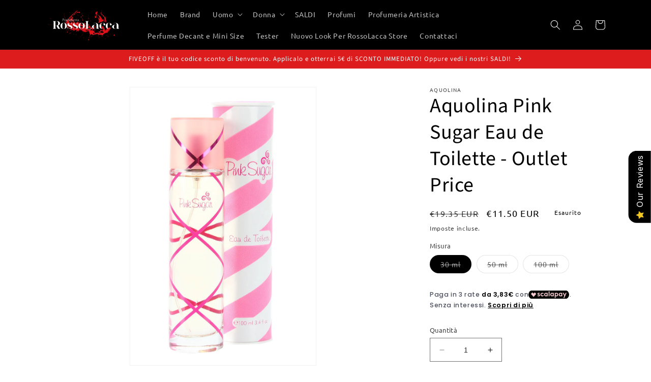

--- FILE ---
content_type: text/plain; charset=utf-8
request_url: https://sp-micro-proxy.b-cdn.net/micro?unique_id=oldtownstore.myshopify.com
body_size: 3617
content:
{"site":{"free_plan_limit_reached":false,"billing_status":null,"billing_active":true,"pricing_plan_required":false,"settings":{"proof_mobile_position":"Bottom","proof_desktop_position":"Bottom Left","proof_pop_size":"default","proof_start_delay_time":1,"proof_time_between":3,"proof_display_time":6,"proof_visible":false,"proof_cycle":true,"proof_mobile_enabled":true,"proof_desktop_enabled":true,"proof_tablet_enabled":null,"proof_locale":"en","proof_show_powered_by":false},"site_integrations":[],"events":[{"id":"63461283","created_at":null,"variables":{"first_name":"Someone","city":"Milano","province":"Milano","province_code":"MI","country":"Italy","country_code":"IT","product_title":"LPDO Bois Intense Eau De Parfum Intense 100 ml No Box*"},"click_url":"https://www.rossolaccastore.com/products/lpdo-bois-intense-eau-de-parfum-intense100-ml-tester","image_url":"https://cdn.shopify.com/s/files/1/1308/2725/products/lpdoboisintensenudo_2.png?v=1620660485","product":{"id":"26161345","product_id":"4432134111343","title":"LPDO Bois Intense Eau De Parfum Intense 100 ml No Box*","created_at":"2020-04-26T16:50:31.000Z","updated_at":"2024-10-30T18:55:01.000Z","published_at":"2020-04-26T16:50:31.000Z"},"site_integration":{"id":"283040","enabled":false,"integration":{"name":"Shopify Purchase","handle":"shopify_api_purchase","pro":false},"template":{"id":"4","body":{"top":"{{first_name}} in {{city}}, {{province}} {{country}}","middle":"Purchased {{product_title}}"},"raw_body":"<top>{{first_name}} in {{city}}, {{province}} {{country}}</top><middle>Purchased {{product_title}}</middle>","locale":"en"}}},{"id":"63460731","created_at":null,"variables":{"first_name":"Someone","city":"Naples","province":"Campania","province_code":"72","country":"Italy","country_code":"IT","product_title":"LPDO Bois Intense Eau De Parfum Intense 100 ml No Box*"},"click_url":"https://www.rossolaccastore.com/products/lpdo-bois-intense-eau-de-parfum-intense100-ml-tester","image_url":"https://cdn.shopify.com/s/files/1/1308/2725/products/lpdoboisintensenudo_2.png?v=1620660485","product":{"id":"26161345","product_id":"4432134111343","title":"LPDO Bois Intense Eau De Parfum Intense 100 ml No Box*","created_at":"2020-04-26T16:50:31.000Z","updated_at":"2024-10-30T18:55:01.000Z","published_at":"2020-04-26T16:50:31.000Z"},"site_integration":{"id":"283039","enabled":false,"integration":{"name":"Shopify Add To Cart","handle":"shopify_storefront_add_to_cart","pro":false},"template":{"id":"36","body":{"top":"{{first_name}} in {{city}}, {{province}} {{country}}","middle":"Added to Cart {{product_title}}"},"raw_body":"<top>{{first_name}} in {{city}}, {{province}} {{country}}</top><middle>Added to Cart {{product_title}}</middle>","locale":"en"}}},{"id":"63383884","created_at":null,"variables":{"first_name":"Someone","city":"Conegliano","province":"Veneto","province_code":"34","country":"Italy","country_code":"IT","product_title":"Francesca Dell'Oro There's a Place Eau de  Parfum 100 ml"},"click_url":"https://www.rossolaccastore.com/products/francesca-delloro-theres-a-place-eau-de-parfum-100-ml","image_url":"https://cdn.shopify.com/s/files/1/1308/2725/products/there_s_a_place.jpg?v=1611538466","product":{"id":"21762776","product_id":"2241907228783","title":"Francesca Dell'Oro There's a Place Eau de  Parfum 100 ml","created_at":"2019-06-03T10:23:37.000Z","updated_at":"2023-06-28T11:04:38.000Z","published_at":"2019-06-03T10:13:24.000Z"},"site_integration":{"id":"283039","enabled":false,"integration":{"name":"Shopify Add To Cart","handle":"shopify_storefront_add_to_cart","pro":false},"template":{"id":"36","body":{"top":"{{first_name}} in {{city}}, {{province}} {{country}}","middle":"Added to Cart {{product_title}}"},"raw_body":"<top>{{first_name}} in {{city}}, {{province}} {{country}}</top><middle>Added to Cart {{product_title}}</middle>","locale":"en"}}},{"id":"63265391","created_at":null,"variables":{"first_name":"Someone","city":"San Mauro Torinese","province":"Piedmont","province_code":"21","country":"Italy","country_code":"IT","product_title":"Layla The Longer The Better Black Mascara"},"click_url":"https://www.rossolaccastore.com/products/layla-mascara-the-longer-the-better","image_url":"https://cdn.shopify.com/s/files/1/1308/2725/products/Polish_20200318_205916341.jpg?v=1637261842","product":{"id":"22465239","product_id":"4386915090543","title":"Layla The Longer The Better Black Mascara","created_at":"2020-02-17T18:43:15.000Z","updated_at":"2022-09-22T17:27:35.000Z","published_at":null},"site_integration":{"id":"283039","enabled":false,"integration":{"name":"Shopify Add To Cart","handle":"shopify_storefront_add_to_cart","pro":false},"template":{"id":"36","body":{"top":"{{first_name}} in {{city}}, {{province}} {{country}}","middle":"Added to Cart {{product_title}}"},"raw_body":"<top>{{first_name}} in {{city}}, {{province}} {{country}}</top><middle>Added to Cart {{product_title}}</middle>","locale":"en"}}},{"id":"63108332","created_at":null,"variables":{"first_name":"Someone","city":"Acerra","province":"Campania","province_code":"72","country":"Italy","country_code":"IT","product_title":"LPDO Superbe Cafe' Eau de Parfum Intense"},"click_url":"https://www.rossolaccastore.com/products/lpdo-superbe-cafe-eau-de-parfum-100-ml","image_url":"https://cdn.shopify.com/s/files/1/1308/2725/products/LPDOsuperbecafenew.jpg?v=1620670200","product":{"id":"21763159","product_id":"448352845855","title":"LPDO Superbe Cafe' Eau de Parfum Intense","created_at":"2018-02-23T00:45:44.000Z","updated_at":"2026-01-20T09:56:50.762Z","published_at":"2021-03-24T18:19:18.000Z"},"site_integration":{"id":"283039","enabled":false,"integration":{"name":"Shopify Add To Cart","handle":"shopify_storefront_add_to_cart","pro":false},"template":{"id":"36","body":{"top":"{{first_name}} in {{city}}, {{province}} {{country}}","middle":"Added to Cart {{product_title}}"},"raw_body":"<top>{{first_name}} in {{city}}, {{province}} {{country}}</top><middle>Added to Cart {{product_title}}</middle>","locale":"en"}}},{"id":"62966887","created_at":null,"variables":{"first_name":"Someone","city":"ROMA","province":"Roma","province_code":"RM","country":"Italy","country_code":"IT","product_title":"Nouba Ideale Hydrostress Foundation"},"click_url":"https://www.rossolaccastore.com/products/nouba-ideale-hydrostress-foundation","image_url":"https://cdn.shopify.com/s/files/1/1308/2725/products/1_vanilla.jpg?v=1620984810","product":{"id":"24691371","product_id":"4414015242351","title":"Nouba Ideale Hydrostress Foundation","created_at":"2020-04-09T21:19:36.000Z","updated_at":"2025-10-21T07:56:08.835Z","published_at":"2020-04-09T21:08:11.000Z"},"site_integration":{"id":"283040","enabled":false,"integration":{"name":"Shopify Purchase","handle":"shopify_api_purchase","pro":false},"template":{"id":"4","body":{"top":"{{first_name}} in {{city}}, {{province}} {{country}}","middle":"Purchased {{product_title}}"},"raw_body":"<top>{{first_name}} in {{city}}, {{province}} {{country}}</top><middle>Purchased {{product_title}}</middle>","locale":"en"}}},{"id":"62920919","created_at":null,"variables":{"first_name":"Someone","city":"bologna","province":"Bologna","province_code":"BO","country":"Italy","country_code":"IT","product_title":"Nouba Earth Powder"},"click_url":"https://www.rossolaccastore.com/products/nouba-earth-powder","image_url":"https://cdn.shopify.com/s/files/1/1308/2725/products/Nouba_Earth_Powder_N_1.jpg?v=1611538580","product":{"id":"24662239","product_id":"4413166256239","title":"Nouba Earth Powder","created_at":"2020-04-08T22:05:46.000Z","updated_at":"2025-03-08T15:21:13.670Z","published_at":"2020-04-08T21:32:22.000Z"},"site_integration":{"id":"283040","enabled":false,"integration":{"name":"Shopify Purchase","handle":"shopify_api_purchase","pro":false},"template":{"id":"4","body":{"top":"{{first_name}} in {{city}}, {{province}} {{country}}","middle":"Purchased {{product_title}}"},"raw_body":"<top>{{first_name}} in {{city}}, {{province}} {{country}}</top><middle>Purchased {{product_title}}</middle>","locale":"en"}}},{"id":"62920390","created_at":null,"variables":{"first_name":"Someone","city":"Bologna","province":"Emilia-Romagna","province_code":"45","country":"Italy","country_code":"IT","product_title":"Nouba Earth Powder"},"click_url":"https://www.rossolaccastore.com/products/nouba-earth-powder","image_url":"https://cdn.shopify.com/s/files/1/1308/2725/products/Nouba_Earth_Powder_N_1.jpg?v=1611538580","product":{"id":"24662239","product_id":"4413166256239","title":"Nouba Earth Powder","created_at":"2020-04-08T22:05:46.000Z","updated_at":"2025-03-08T15:21:13.670Z","published_at":"2020-04-08T21:32:22.000Z"},"site_integration":{"id":"283039","enabled":false,"integration":{"name":"Shopify Add To Cart","handle":"shopify_storefront_add_to_cart","pro":false},"template":{"id":"36","body":{"top":"{{first_name}} in {{city}}, {{province}} {{country}}","middle":"Added to Cart {{product_title}}"},"raw_body":"<top>{{first_name}} in {{city}}, {{province}} {{country}}</top><middle>Added to Cart {{product_title}}</middle>","locale":"en"}}},{"id":"62893430","created_at":null,"variables":{"first_name":"Someone","city":"Sturno","province":"Campania","province_code":"72","country":"Italy","country_code":"IT","product_title":"Nouba Ideale Hydrostress Foundation"},"click_url":"https://www.rossolaccastore.com/products/nouba-ideale-hydrostress-foundation","image_url":"https://cdn.shopify.com/s/files/1/1308/2725/products/1_vanilla.jpg?v=1620984810","product":{"id":"24691371","product_id":"4414015242351","title":"Nouba Ideale Hydrostress Foundation","created_at":"2020-04-09T21:19:36.000Z","updated_at":"2025-10-21T07:56:08.835Z","published_at":"2020-04-09T21:08:11.000Z"},"site_integration":{"id":"283039","enabled":false,"integration":{"name":"Shopify Add To Cart","handle":"shopify_storefront_add_to_cart","pro":false},"template":{"id":"36","body":{"top":"{{first_name}} in {{city}}, {{province}} {{country}}","middle":"Added to Cart {{product_title}}"},"raw_body":"<top>{{first_name}} in {{city}}, {{province}} {{country}}</top><middle>Added to Cart {{product_title}}</middle>","locale":"en"}}},{"id":"62879226","created_at":null,"variables":{"first_name":"Someone","city":"Rome","province":"Latium","province_code":"62","country":"Italy","country_code":"IT","product_title":"Les Perles d'Orient Léger Bleu Eau de Parfum 150 ml"},"click_url":"https://www.rossolaccastore.com/products/les-perles-dorient-leger-bleu-150-ml","image_url":"https://cdn.shopify.com/s/files/1/1308/2725/products/les-perles-leger.jpg?v=1645904261","product":{"id":"21763123","product_id":"4313712689263","title":"Les Perles d'Orient Léger Bleu Eau de Parfum 150 ml","created_at":"2019-10-25T16:38:42.000Z","updated_at":"2025-05-21T10:27:19.168Z","published_at":"2019-10-25T16:38:42.000Z"},"site_integration":{"id":"283039","enabled":false,"integration":{"name":"Shopify Add To Cart","handle":"shopify_storefront_add_to_cart","pro":false},"template":{"id":"36","body":{"top":"{{first_name}} in {{city}}, {{province}} {{country}}","middle":"Added to Cart {{product_title}}"},"raw_body":"<top>{{first_name}} in {{city}}, {{province}} {{country}}</top><middle>Added to Cart {{product_title}}</middle>","locale":"en"}}},{"id":"62806408","created_at":null,"variables":{"first_name":"Someone","city":"Pietra Ligure","province":"Liguria","province_code":"42","country":"Italy","country_code":"IT","product_title":"Revlon Natural Honey Extra Nourishing Body Lotion Pelli Molto Secche 330 ml"},"click_url":"https://www.rossolaccastore.com/products/revlon-natural-honey-extra-nourishing-body-lotion-pelli-molto-secche-400-ml","image_url":"https://cdn.shopify.com/s/files/1/1308/2725/products/NAT_HONEY_EXTRA_NOURISH_400_ML.jpg?v=1611538328","product":{"id":"21764897","product_id":"1571029450863","title":"Revlon Natural Honey Extra Nourishing Body Lotion Pelli Molto Secche 330 ml","created_at":"2018-09-18T09:12:43.000Z","updated_at":"2024-02-17T16:23:29.000Z","published_at":null},"site_integration":{"id":"283039","enabled":false,"integration":{"name":"Shopify Add To Cart","handle":"shopify_storefront_add_to_cart","pro":false},"template":{"id":"36","body":{"top":"{{first_name}} in {{city}}, {{province}} {{country}}","middle":"Added to Cart {{product_title}}"},"raw_body":"<top>{{first_name}} in {{city}}, {{province}} {{country}}</top><middle>Added to Cart {{product_title}}</middle>","locale":"en"}}},{"id":"62721038","created_at":null,"variables":{"first_name":"Someone","city":"Brăila","province":"Judetul Braila","province_code":"BR","country":"Romania","country_code":"RO","product_title":"Layla The Longer The Better Black Mascara"},"click_url":"https://www.rossolaccastore.com/products/layla-mascara-the-longer-the-better","image_url":"https://cdn.shopify.com/s/files/1/1308/2725/products/Polish_20200318_205916341.jpg?v=1637261842","product":{"id":"22465239","product_id":"4386915090543","title":"Layla The Longer The Better Black Mascara","created_at":"2020-02-17T18:43:15.000Z","updated_at":"2022-09-22T17:27:35.000Z","published_at":null},"site_integration":{"id":"283039","enabled":false,"integration":{"name":"Shopify Add To Cart","handle":"shopify_storefront_add_to_cart","pro":false},"template":{"id":"36","body":{"top":"{{first_name}} in {{city}}, {{province}} {{country}}","middle":"Added to Cart {{product_title}}"},"raw_body":"<top>{{first_name}} in {{city}}, {{province}} {{country}}</top><middle>Added to Cart {{product_title}}</middle>","locale":"en"}}},{"id":"62652488","created_at":null,"variables":{"first_name":"Someone","city":"Dongguan","province":"Guangdong","province_code":"GD","country":"China","country_code":"CN","product_title":"Nouba Ideale Hydrostress Foundation"},"click_url":"https://www.rossolaccastore.com/products/nouba-ideale-hydrostress-foundation","image_url":"https://cdn.shopify.com/s/files/1/1308/2725/products/1_vanilla.jpg?v=1620984810","product":{"id":"24691371","product_id":"4414015242351","title":"Nouba Ideale Hydrostress Foundation","created_at":"2020-04-09T21:19:36.000Z","updated_at":"2025-10-21T07:56:08.835Z","published_at":"2020-04-09T21:08:11.000Z"},"site_integration":{"id":"283039","enabled":false,"integration":{"name":"Shopify Add To Cart","handle":"shopify_storefront_add_to_cart","pro":false},"template":{"id":"36","body":{"top":"{{first_name}} in {{city}}, {{province}} {{country}}","middle":"Added to Cart {{product_title}}"},"raw_body":"<top>{{first_name}} in {{city}}, {{province}} {{country}}</top><middle>Added to Cart {{product_title}}</middle>","locale":"en"}}},{"id":"62475652","created_at":null,"variables":{"first_name":"Someone","city":"Paris","province":"Île-de-France","province_code":"IDF","country":"France","country_code":"FR","product_title":"Mavala Colorifix - Top Coat Fissante"},"click_url":"https://www.rossolaccastore.com/products/mavala-colorfix-top-coat-fissante","image_url":"https://cdn.shopify.com/s/files/1/1308/2725/products/COLORFIX.jpg?v=1611537961","product":{"id":"21763248","product_id":"9884402890","title":"Mavala Colorifix - Top Coat Fissante","created_at":"2017-01-16T11:00:24.000Z","updated_at":"2023-06-28T11:26:53.000Z","published_at":"2017-01-16T10:40:00.000Z"},"site_integration":{"id":"283039","enabled":false,"integration":{"name":"Shopify Add To Cart","handle":"shopify_storefront_add_to_cart","pro":false},"template":{"id":"36","body":{"top":"{{first_name}} in {{city}}, {{province}} {{country}}","middle":"Added to Cart {{product_title}}"},"raw_body":"<top>{{first_name}} in {{city}}, {{province}} {{country}}</top><middle>Added to Cart {{product_title}}</middle>","locale":"en"}}},{"id":"62445605","created_at":null,"variables":{"first_name":"Someone","city":"Rome","province":"Latium","province_code":"62","country":"Italy","country_code":"IT","product_title":"Astra Ultimate Liquid Lipstick N°10 Fleur De Peau"},"click_url":"https://www.rossolaccastore.com/products/astra-ultimate-liquid-lipstick-n-10-fleur-de-peau","image_url":"https://cdn.shopify.com/s/files/1/1308/2725/products/ASTRA_ULTIMATE_LIQUID_LIPSTICK_63f062ef-11d6-4c15-8d1a-b26dc0694bd3.jpg?v=1611538422","product":{"id":"21762035","product_id":"2186262184047","title":"Astra Ultimate Liquid Lipstick N°10 Fleur De Peau","created_at":"2019-03-29T10:57:50.000Z","updated_at":"2023-07-12T06:35:19.074Z","published_at":null},"site_integration":{"id":"283039","enabled":false,"integration":{"name":"Shopify Add To Cart","handle":"shopify_storefront_add_to_cart","pro":false},"template":{"id":"36","body":{"top":"{{first_name}} in {{city}}, {{province}} {{country}}","middle":"Added to Cart {{product_title}}"},"raw_body":"<top>{{first_name}} in {{city}}, {{province}} {{country}}</top><middle>Added to Cart {{product_title}}</middle>","locale":"en"}}},{"id":"62414858","created_at":null,"variables":{"first_name":"Someone","city":"Vienna","province":"Vienna","province_code":"9","country":"Austria","country_code":"AT","product_title":"Enrico Coveri PoP Heart Eau De Parfum for Her 100 ml"},"click_url":"https://www.rossolaccastore.com/products/enrico-coveri-pop-heart-for-her-eau-de-parfum-100-ml","image_url":"https://cdn.shopify.com/s/files/1/1308/2725/products/50_ECPH_da4b2fab-350a-4124-97bc-a9c1840e0610.jpg?v=1605035145","product":{"id":"21762708","product_id":"8461987527","title":"Enrico Coveri PoP Heart Eau De Parfum for Her 100 ml","created_at":"2016-08-11T08:51:27.000Z","updated_at":"2025-01-16T15:33:33.789Z","published_at":null},"site_integration":{"id":"283039","enabled":false,"integration":{"name":"Shopify Add To Cart","handle":"shopify_storefront_add_to_cart","pro":false},"template":{"id":"36","body":{"top":"{{first_name}} in {{city}}, {{province}} {{country}}","middle":"Added to Cart {{product_title}}"},"raw_body":"<top>{{first_name}} in {{city}}, {{province}} {{country}}</top><middle>Added to Cart {{product_title}}</middle>","locale":"en"}}},{"id":"62412052","created_at":null,"variables":{"first_name":"Someone","city":"Milan","province":"Lombardy","province_code":"25","country":"Italy","country_code":"IT","product_title":"Les Perles d'Orient Oui Eau de Parfum 150 ml"},"click_url":"https://www.rossolaccastore.com/products/les-perles-dorient-oui-150-ml","image_url":"https://cdn.shopify.com/s/files/1/1308/2725/products/oui.jpg?v=1614441868","product":{"id":"21763130","product_id":"4313719111791","title":"Les Perles d'Orient Oui Eau de Parfum 150 ml","created_at":"2019-10-25T17:01:13.000Z","updated_at":"2025-09-24T08:11:38.721Z","published_at":"2019-10-25T17:01:13.000Z"},"site_integration":{"id":"283039","enabled":false,"integration":{"name":"Shopify Add To Cart","handle":"shopify_storefront_add_to_cart","pro":false},"template":{"id":"36","body":{"top":"{{first_name}} in {{city}}, {{province}} {{country}}","middle":"Added to Cart {{product_title}}"},"raw_body":"<top>{{first_name}} in {{city}}, {{province}} {{country}}</top><middle>Added to Cart {{product_title}}</middle>","locale":"en"}}},{"id":"62000279","created_at":null,"variables":{"first_name":"Someone","city":"Castelfidardo","province":"The Marches","province_code":"57","country":"Italy","country_code":"IT","product_title":"Carthusia Tuberosa Eau de Parfum 100 ml No Box*"},"click_url":"https://www.rossolaccastore.com/products/carthusia-tuberosa-eau-de-parfum-100-ml-tester","image_url":"https://cdn.shopify.com/s/files/1/1308/2725/products/carthtubersscat.jpg?v=1611538612","product":{"id":"28950301","product_id":"4492501713007","title":"Carthusia Tuberosa Eau de Parfum 100 ml No Box*","created_at":"2020-06-18T15:41:27.000Z","updated_at":"2025-08-08T17:11:38.142Z","published_at":"2020-06-18T15:40:04.000Z"},"site_integration":{"id":"283039","enabled":false,"integration":{"name":"Shopify Add To Cart","handle":"shopify_storefront_add_to_cart","pro":false},"template":{"id":"36","body":{"top":"{{first_name}} in {{city}}, {{province}} {{country}}","middle":"Added to Cart {{product_title}}"},"raw_body":"<top>{{first_name}} in {{city}}, {{province}} {{country}}</top><middle>Added to Cart {{product_title}}</middle>","locale":"en"}}},{"id":"61987185","created_at":null,"variables":{"first_name":"Someone","city":"ROMA","province":"Roma","province_code":"RM","country":"Italy","country_code":"IT","product_title":"Nouba Ideale Hydrostress Foundation"},"click_url":"https://www.rossolaccastore.com/products/nouba-ideale-hydrostress-foundation","image_url":"https://cdn.shopify.com/s/files/1/1308/2725/products/1_vanilla.jpg?v=1620984810","product":{"id":"24691371","product_id":"4414015242351","title":"Nouba Ideale Hydrostress Foundation","created_at":"2020-04-09T21:19:36.000Z","updated_at":"2025-10-21T07:56:08.835Z","published_at":"2020-04-09T21:08:11.000Z"},"site_integration":{"id":"283040","enabled":false,"integration":{"name":"Shopify Purchase","handle":"shopify_api_purchase","pro":false},"template":{"id":"4","body":{"top":"{{first_name}} in {{city}}, {{province}} {{country}}","middle":"Purchased {{product_title}}"},"raw_body":"<top>{{first_name}} in {{city}}, {{province}} {{country}}</top><middle>Purchased {{product_title}}</middle>","locale":"en"}}},{"id":"61983072","created_at":null,"variables":{"first_name":"Someone","city":"Dongguan","province":"Guangdong","province_code":"GD","country":"China","country_code":"CN","product_title":"Nouba Ideale Hydrostress Foundation"},"click_url":"https://www.rossolaccastore.com/products/nouba-ideale-hydrostress-foundation","image_url":"https://cdn.shopify.com/s/files/1/1308/2725/products/1_vanilla.jpg?v=1620984810","product":{"id":"24691371","product_id":"4414015242351","title":"Nouba Ideale Hydrostress Foundation","created_at":"2020-04-09T21:19:36.000Z","updated_at":"2025-10-21T07:56:08.835Z","published_at":"2020-04-09T21:08:11.000Z"},"site_integration":{"id":"283039","enabled":false,"integration":{"name":"Shopify Add To Cart","handle":"shopify_storefront_add_to_cart","pro":false},"template":{"id":"36","body":{"top":"{{first_name}} in {{city}}, {{province}} {{country}}","middle":"Added to Cart {{product_title}}"},"raw_body":"<top>{{first_name}} in {{city}}, {{province}} {{country}}</top><middle>Added to Cart {{product_title}}</middle>","locale":"en"}}},{"id":"61920666","created_at":null,"variables":{"first_name":"Someone","city":"Sturno","province":"Campania","province_code":"72","country":"Italy","country_code":"IT","product_title":"Pineider Nero Incenso Eau de Parfum Intense 100 ml Luxury Edition"},"click_url":"https://www.rossolaccastore.com/products/pineider-nero-incenso-eau-de-parfum-intense-100-ml-luxury-edition","image_url":"https://cdn.shopify.com/s/files/1/1308/2725/products/NER.jpg?v=1611538353","product":{"id":"21764007","product_id":"1920908099695","title":"Pineider Nero Incenso Eau de Parfum Intense 100 ml Luxury Edition","created_at":"2018-11-13T18:24:45.000Z","updated_at":"2023-05-20T14:25:46.000Z","published_at":"2018-11-13T18:24:09.000Z"},"site_integration":{"id":"283039","enabled":false,"integration":{"name":"Shopify Add To Cart","handle":"shopify_storefront_add_to_cart","pro":false},"template":{"id":"36","body":{"top":"{{first_name}} in {{city}}, {{province}} {{country}}","middle":"Added to Cart {{product_title}}"},"raw_body":"<top>{{first_name}} in {{city}}, {{province}} {{country}}</top><middle>Added to Cart {{product_title}}</middle>","locale":"en"}}},{"id":"61900530","created_at":null,"variables":{"first_name":"Someone","city":"Gonnostramatza","province":"Oristano","province_code":"OR","country":"Italy","country_code":"IT","product_title":"T. Dolce & Gabbana Dolce Rosa Excelsa Eau de Parfum 75 ml Tester"},"click_url":"https://www.rossolaccastore.com/products/copy-of-dolce-e-gabbana-the-one-essence-donna-essence-de-parfum-65-ml-tester","image_url":"https://cdn.shopify.com/s/files/1/1308/2725/products/dolce_rosa_exc.jpg?v=1611537875","product":{"id":"21762644","product_id":"9375272778","title":"T. Dolce & Gabbana Dolce Rosa Excelsa Eau de Parfum 75 ml Tester","created_at":"2016-10-29T09:29:22.000Z","updated_at":"2024-06-27T14:57:37.000Z","published_at":null},"site_integration":{"id":"283040","enabled":false,"integration":{"name":"Shopify Purchase","handle":"shopify_api_purchase","pro":false},"template":{"id":"4","body":{"top":"{{first_name}} in {{city}}, {{province}} {{country}}","middle":"Purchased {{product_title}}"},"raw_body":"<top>{{first_name}} in {{city}}, {{province}} {{country}}</top><middle>Purchased {{product_title}}</middle>","locale":"en"}}},{"id":"61899453","created_at":null,"variables":{"first_name":"Someone","city":"Rome","province":"Latium","province_code":"62","country":"Italy","country_code":"IT","product_title":"T. Dolce & Gabbana Dolce Rosa Excelsa Eau de Parfum 75 ml Tester"},"click_url":"https://www.rossolaccastore.com/products/copy-of-dolce-e-gabbana-the-one-essence-donna-essence-de-parfum-65-ml-tester","image_url":"https://cdn.shopify.com/s/files/1/1308/2725/products/dolce_rosa_exc.jpg?v=1611537875","product":{"id":"21762644","product_id":"9375272778","title":"T. Dolce & Gabbana Dolce Rosa Excelsa Eau de Parfum 75 ml Tester","created_at":"2016-10-29T09:29:22.000Z","updated_at":"2024-06-27T14:57:37.000Z","published_at":null},"site_integration":{"id":"283039","enabled":false,"integration":{"name":"Shopify Add To Cart","handle":"shopify_storefront_add_to_cart","pro":false},"template":{"id":"36","body":{"top":"{{first_name}} in {{city}}, {{province}} {{country}}","middle":"Added to Cart {{product_title}}"},"raw_body":"<top>{{first_name}} in {{city}}, {{province}} {{country}}</top><middle>Added to Cart {{product_title}}</middle>","locale":"en"}}},{"id":"61784744","created_at":null,"variables":{"first_name":"Someone","city":"Milano","province":"Milano","province_code":"MI","country":"Italy","country_code":"IT","product_title":"Carthusia Fiori di Capri Eau de Parfum 100 ml No Box*"},"click_url":"https://www.rossolaccastore.com/products/carthusia-fiori-di-capri-eau-de-parfum-100-ml-tester","image_url":"https://cdn.shopify.com/s/files/1/1308/2725/products/fiori_di_capri_NEW_PACK_5c63ebf1-cc97-4d1c-a0a1-d314ecb5f518.jpg?v=1611538599","product":{"id":"26870521","product_id":"4447828934767","title":"Carthusia Fiori di Capri Eau de Parfum 100 ml No Box*","created_at":"2020-05-08T11:18:47.000Z","updated_at":"2025-12-01T13:54:11.950Z","published_at":"2020-05-08T11:18:47.000Z"},"site_integration":{"id":"283040","enabled":false,"integration":{"name":"Shopify Purchase","handle":"shopify_api_purchase","pro":false},"template":{"id":"4","body":{"top":"{{first_name}} in {{city}}, {{province}} {{country}}","middle":"Purchased {{product_title}}"},"raw_body":"<top>{{first_name}} in {{city}}, {{province}} {{country}}</top><middle>Purchased {{product_title}}</middle>","locale":"en"}}},{"id":"61783970","created_at":null,"variables":{"first_name":"Someone","city":"Milan","province":"Lombardy","province_code":"25","country":"Italy","country_code":"IT","product_title":"Wally 1925 Rosa D'Italia Eau De Cologne 50 ml"},"click_url":"https://www.rossolaccastore.com/products/wally-1925-rosa-ditalia-eau-de-cologne-50-ml","image_url":"https://cdn.shopify.com/s/files/1/1308/2725/products/WALLY_ROSA_D_IT.jpg?v=1611537901","product":{"id":"21765539","product_id":"9399941770","title":"Wally 1925 Rosa D'Italia Eau De Cologne 50 ml","created_at":"2016-11-03T17:40:43.000Z","updated_at":"2024-07-16T09:09:21.000Z","published_at":null},"site_integration":{"id":"283039","enabled":false,"integration":{"name":"Shopify Add To Cart","handle":"shopify_storefront_add_to_cart","pro":false},"template":{"id":"36","body":{"top":"{{first_name}} in {{city}}, {{province}} {{country}}","middle":"Added to Cart {{product_title}}"},"raw_body":"<top>{{first_name}} in {{city}}, {{province}} {{country}}</top><middle>Added to Cart {{product_title}}</middle>","locale":"en"}}}]}}